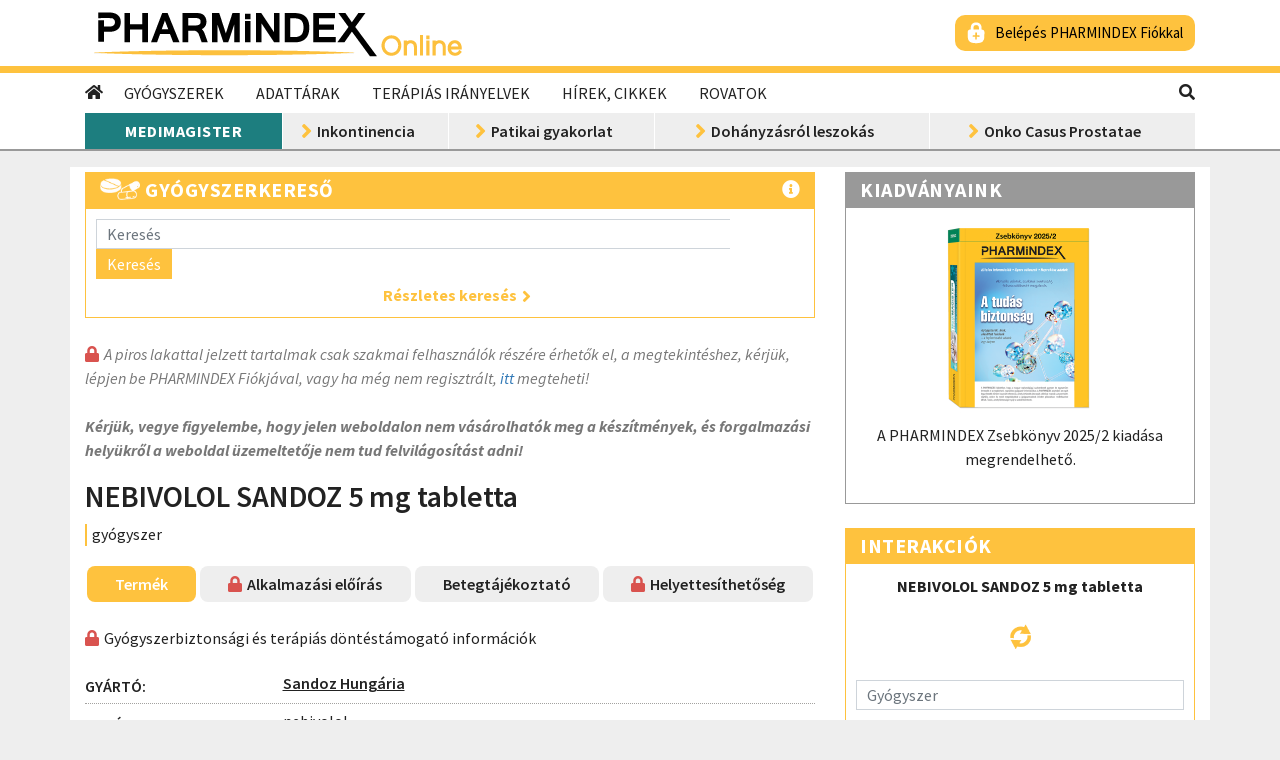

--- FILE ---
content_type: text/html; charset=utf-8
request_url: https://www.pharmindex-online.hu/termekek/nebivolol-sandoz-5-mg-tabletta-52227
body_size: 77182
content:
<!DOCTYPE html>
<html lang="hu">
<head>
	<meta charset="utf-8" />
	<meta name="viewport" content="width=device-width, initial-scale=1.0" />
	<meta http-equiv="X-UA-Compatible" content="IE=edge">
	<meta name="google-site-verification" content="LnhlYHL_C0fVpf148Shc0zUzHyFmlX3NuzB_s7u_jFM" />
	<link rel="apple-touch-icon-precomposed" sizes="114x114" href="/image/site/logos/pho_favicon_114x114.png">
	<link rel="apple-touch-icon-precomposed" sizes="72x72" href="/image/site/logos/pho_favicon_72x72.png">
	<link rel="apple-touch-icon-precomposed" href="/image/site/logos/pho_favicon_32x32.png">
	<link rel="shortcut icon" href="/image/site/logos/favicon.ico" type="image/ico">
	<link rel="icon" href="/image/site/logos/favicon.ico" sizes="32x32">
	<link rel="manifest" href="/manifest.json">
	<title>NEBIVOLOL SANDOZ 5 mg tabletta | PHARMINDEX Online</title>
	    <meta name="keywords" content="NEBIVOLOL SANDOZ 5 mg tabletta, nebivolol, gy&#xF3;gyszer" />
    <meta name="description" content="NEBIVOLOL SANDOZ 5 mg tabletta nebivolol gy&#xF3;gyszer" />
        <meta property="og:image" content="https://static.pharmindex.hu/Pharmindex/additional/images/identa/fotok/doboz/125/5702.webp">
        <meta property="og:image:type" content="image/webp">
    <meta property="og:description" content="NEBIVOLOL SANDOZ 5 mg tabletta nebivolol gy&#xF3;gyszer">
        <meta property="og:type" content="article">
    <meta name="DC.description" lang="hu" content="NEBIVOLOL SANDOZ 5 mg tabletta nebivolol gy&#xF3;gyszer">

<meta name="name" content="PHARMINDEX Online" />
<meta name="referrer" content="unsafe-URL" />

<meta property="og:url" content="https://www.pharmindex-online.hu/termekek/nebivolol-sandoz-5-mg-tabletta-52227">
<meta property="og:title" content="NEBIVOLOL SANDOZ 5 mg tabletta | PHARMINDEX Online">
<meta property="og:locale" content="hu_HU">
<meta property="fb:app_id" content="1591684101126590">

<meta name="DC.title" lang="hu" content="NEBIVOLOL SANDOZ 5 mg tabletta | PHARMINDEX Online">
<meta name="DC.format" content="text/html">
<meta name="DC.type" content="Text">
<meta name="DC.language" content="hu">
<meta name="DC.publisher" content="Vidal Next Kft.">

<meta name="twitter:card" content="summary">
<meta name="twitter:site" content="@Pharmindex_hu">

<meta name="application-name" content="PHARMINDEX Online" />
<meta name="theme-color" content="#FEC23E" />
<meta name="msapplication-TileColor" content="#FEC23E">
<meta name="msapplication-square150x150logo" content="/image/site/logos/pho_favikon_150x150.png">
<meta name="msapplication-TileImage" content="/image/site/logos/pho_favikon_200x200.png">
<meta name="msapplication-TileColor" content="#FEC23E">



	<link rel="stylesheet" href="https://stackpath.bootstrapcdn.com/bootstrap/4.4.1/css/bootstrap.min.css" integrity="sha384-Vkoo8x4CGsO3+Hhxv8T/Q5PaXtkKtu6ug5TOeNV6gBiFeWPGFN9MuhOf23Q9Ifjh" crossorigin="anonymous">
	<link rel="stylesheet" href="https://identity.pharmindex.hu/css/resources/style.css" />
    <link rel="stylesheet" href="/css/fa-all.min.css" />
	<link rel="stylesheet" href="/css/styles.min.css?v=apcqdazJMTypEirmMchmZ9ULHSI8hrQfSuUvLL4XkQw" />

	<link href="https://fonts.googleapis.com/css2?family=Source+Sans+Pro:ital,wght@0,400;0,600;0,700;1,400;1,600;1,700&display=swap" rel="stylesheet">

	<!--[if lt IE 9]>
	<script src="https://oss.maxcdn.com/html5shiv/3.7.3/html5shiv.min.js"></script>
	<script src="https://oss.maxcdn.com/respond/1.4.2/respond.min.js"></script>
	<![endif]-->
	
<script async src="https://www.googletagmanager.com/gtag/js?id=G-7HZKF76R7L"></script>

<script>
	window.dataLayer = window.dataLayer || [];
	function gtag() { dataLayer.push(arguments); }
	gtag('js', new Date());
</script>

	<script>
		gtag('config', 'G-7HZKF76R7L', {
			'logged_in': 'non-logged-in',
			
		});
	</script>

<script>
	(function () {
		function getCookie(name) {
			const value = "; " + document.cookie;
			const parts = value.split("; " + name + "=");

			if (parts.length === 2) {
				return decodeURIComponent(parts.pop().split(";").shift());
			}
		}

		function setCookie(name, value, options) {
			options = options || {};

			let expires = options.expires;

			if (typeof expires === "number" && expires) {
				const date = new Date();
				date.setTime(date.getTime() + expires * 60 * 1000);
				expires = options.expires = date;
			}

			if (expires && expires.toUTCString) {
				options.expires = expires.toUTCString();
			}

			value = encodeURIComponent(value);

			let updatedCookie = name + "=" + value;

			for (const prop in options) {
				updatedCookie += "; " + prop;
				const propValue = options[prop];

				if (propValue !== true) {
					updatedCookie += "=" + propValue;
				}
			}

			document.cookie = updatedCookie;
		}

		(function uniquePageview() {
			const cookieOptions = { path: '/', domain: location.hostname, secure: true, expires: 30 };
			let uniquePageviews = getCookie("unique-pageviews");

			if (uniquePageviews) {
				uniquePageviews = JSON.parse(uniquePageviews);
			} else {
				uniquePageviews = [];
			}

			if (uniquePageviews.indexOf(location.pathname) !== -1) {
				return;
			}

			uniquePageviews.push(location.pathname);
			if (JSON.stringify(uniquePageviews).length > 4096) {
				return;
			}

			setCookie("unique-pageviews", JSON.stringify(uniquePageviews), cookieOptions);

			const properties = {};
			gtag('event', 'unique_page_view', properties);
		})();
	})();
</script>

	

	<script type="text/javascript" src="https://gemhu.adocean.pl/files/js/ado.js"></script>
	<script type="text/javascript">
		/* (c)AdOcean 2003-2021 */
		if(typeof ado!=="object"){ado={};ado.config=ado.preview=ado.placement=ado.master=ado.slave=function(){};}

		ado.config({ mode: "old", xml: false, consent: true, characterEncoding: true, attachReferrer: true, fpc: "auto", defaultServer: "gemhu.adocean.pl", cookieDomain: "SLD" });

		ado.preview({enabled: true});
	</script>
			<script type="text/javascript">
				/* (c)AdOcean 2003-2020, MASTER: vidalnext_hu.www.pharmindexonline.hu.Nem bel_pett, hat_s_g, hallgat_k */
				ado.master({id: 'naY7wXN3O.SxAy5wCuiA__9EYwuZTRHxUzhmKElSWZH.P7', server: 'gemhu.adocean.pl' });
			</script>

	<script type='application/ld+json'>
		{
		"@context": "https://www.schema.org",
		"@type": "WebSite",
		"name": "PHARMINDEX Online",
		"url": "https://www.pharmindex-online.hu"
		}
	</script>




</head>
<body class="product-page">



<header>
    <div class="container-fluid logo-row" id="logo-row">
        <div class="container d-flex align-items-center">
            <div class="logo">
                    <a href="/">
                        <img src="/image/site/logos/ph_online_logo.png" alt="PHARMINDEX Online - gy&#xF3;gyszerek, h&#xED;rek, keres&#x151;k" title="PHARMINDEX Online - gy&#xF3;gyszerek, h&#xED;rek, keres&#x151;k" />
                    </a>
            </div>
            <div class="profile ml-auto align-self-center d-none d-md-block">
                    <a href="/login" class="ph-signin yellow">Belépés PHARMINDEX Fiókkal</a>
            </div>



            <div class="mobile-menu ml-auto d-md-none">
                <button class="navbar-toggler" type="button" onclick="toggleMenu()"><i class="fa fa-bars fa-fw" aria-hidden="true"></i></button>
                
                <button class="navbar-closer d-none" type="button" onclick="toggleNav()"><i class="fa fa-times fa-fw" aria-hidden="true"></i></button>

                <button class="searchbar-toggler" type="button" onclick="toggleSearch()"><i class="fas fa-search" aria-hidden="true"></i></button>

                <div id="menu-container" class="sidenav">
                    <div class="search">
                        <form method="get" action="/kereses" class="form-inline">
                            <div class="form-group fused">
                                <input type="text" name="q" placeholder="Keresés" class="form-control" />
                                <button type="submit" class="btn btn-primary">Keresés</button>
                            </div>
                        </form>
                    </div>
                    
                        <div class="menu container-fluid">
                            <ul>
                                            <li class="nav-item dropdown">
                                                <a class="btn nav-link text-left" data-toggle="collapse" href="#collapse-menu-0" role="button" aria-expanded="false" aria-controls="collapse-menu-0">Gy&#xF3;gyszerek</a>
                                                <div class="collapse" id="collapse-menu-0">
                                                        <a class="nav-link dropdown-item" href="/gyogyszerkereso">Gy&#xF3;gyszerkeres&#x151;</a>
                                                        <a class="nav-link dropdown-item" href="/gyogyszerek/hatoanyagok">Hat&#xF3;anyag keres&#x151;</a>
                                                        <a class="nav-link dropdown-item" href="/gyogyszerek/helyettesithetoseg">Helyettes&#xED;thet&#x151;s&#xE9;g keres&#x151;</a>
                                                        <a class="nav-link dropdown-item" href="/gyogyszerek/atc">ATC keres&#x151;</a>
                                                        <a class="nav-link dropdown-item" href="/gyogyszerek/bno">BNO - Indik&#xE1;ci&#xF3; keres&#x151;</a>
                                                        <a class="nav-link dropdown-item" href="/gyogyszerek/bno-eujogcim">BNO - E&#xFC;. jogc&#xED;m keres&#x151;</a>
                                                        <a class="nav-link dropdown-item" href="/gyogyszerek/gyartok">Gy&#xE1;rt&#xF3; keres&#x151;</a>
                                                        <a class="nav-link dropdown-item" href="/gyogyszerek/interakcio">Interakci&#xF3; vizsg&#xE1;lat</a>
                                                        <a class="nav-link dropdown-item" href="/gyogyszertorzs-valtozas">Gy&#xF3;gyszert&#xF6;rzs v&#xE1;ltoz&#xE1;s</a>
                                                        <a class="nav-link dropdown-item" href="/gyogyszerek/laktoz">Lakt&#xF3;ztartalm&#xFA; gy&#xF3;gyszerek</a>
                                                        <a class="nav-link dropdown-item" href="/gyogyszerek/patikan-kivul">Patik&#xE1;n k&#xED;v&#xFC;l is kaphat&#xF3; term&#xE9;kek</a>
                                                        <a class="nav-link dropdown-item" href="/gyogyszerek/kozgyogyellatas">K&#xF6;zgy&#xF3;gyell&#xE1;t&#xE1;s keret&#xE9;ben rendelhet&#x151; term&#xE9;kek</a>
                                                        <a class="nav-link dropdown-item" href="/gyogyszerek/fokozott-felugyelet">Fokozott fel&#xFC;gyelet alatt &#xE1;ll&#xF3; gy&#xF3;gyszerek</a>
                                                        <a class="nav-link dropdown-item" href="/gyogyszerek/hianycikk-reszletes">Term&#xE9;khi&#xE1;ny keres&#x151;</a>
                                                        <a class="nav-link dropdown-item" href="/gyogyszerek/teteles-elszamolas">T&#xE9;teles elsz&#xE1;mol&#xE1;s</a>
                                                </div>
                                            </li>
                                            <li class="nav-item dropdown">
                                                <a class="btn nav-link text-left" data-toggle="collapse" href="#collapse-menu-1" role="button" aria-expanded="false" aria-controls="collapse-menu-1">Adatt&#xE1;rak</a>
                                                <div class="collapse" id="collapse-menu-1">
                                                        <a class="nav-link dropdown-item" href="/termekkereso">Term&#xE9;kkeres&#x151;</a>
                                                        <a class="nav-link dropdown-item" href="/adattarak/orvosi-kifejezesek">Orvosi kifejez&#xE9;sek</a>
                                                        <a class="nav-link dropdown-item" href="/adattarak/e-szamok">E-sz&#xE1;mok</a>
                                                        <a class="nav-link dropdown-item" href="/adattarak/laborvizsgalatok">Laborvizsg&#xE1;latok</a>
                                                        <a class="nav-link dropdown-item" href="/kalkulatorok">Kalkul&#xE1;torok</a>
                                                </div>
                                            </li>
                                            <li class="nav-item">
                                                <a class="btn nav-link text-left no-children" href="/terapias-iranyelvek">Ter&#xE1;pi&#xE1;s ir&#xE1;nyelvek</a>
                                            </li>
                                            <li class="nav-item">
                                                <a class="btn nav-link text-left no-children" href="/hirek-cikkek">H&#xED;rek, cikkek</a>
                                            </li>
                                            <li class="nav-item dropdown">
                                                <a class="btn nav-link text-left" data-toggle="collapse" href="#collapse-menu-4" role="button" aria-expanded="false" aria-controls="collapse-menu-4">Rovatok</a>
                                                <div class="collapse" id="collapse-menu-4">
                                                        <a class="nav-link dropdown-item" href="/rovat/antikoagulacio">Antikoagul&#xE1;ci&#xF3;</a>
                                                        <a class="nav-link dropdown-item" href="/rovat/borgyogyaszat">B&#x151;rgy&#xF3;gy&#xE1;szat</a>
                                                        <a class="nav-link dropdown-item" href="/rovat/diabetologia">Diabetol&#xF3;gia</a>
                                                        <a class="nav-link dropdown-item" href="/rovat/egeszsegugyi-digitalizacio">Eg&#xE9;szs&#xE9;g&#xFC;gyi digitaliz&#xE1;ci&#xF3;</a>
                                                        <a class="nav-link dropdown-item" href="/rovat/endokrinologia">Endokrinol&#xF3;gia</a>
                                                        <a class="nav-link dropdown-item" href="/rovat/farmakovigilancia">Farmakovigilancia</a>
                                                        <a class="nav-link dropdown-item" href="/rovat/fogaszat">Fog&#xE1;szat</a>
                                                        <a class="nav-link dropdown-item" href="/rovat/ful-orr-gegeszet">F&#xFC;l-orr-g&#xE9;g&#xE9;szet</a>
                                                        <a class="nav-link dropdown-item" href="/rovat/gasztroenterologia">Gasztroenterol&#xF3;gia</a>
                                                        <a class="nav-link dropdown-item" href="/rovat/gyermekgyogyaszat">Gyermekgy&#xF3;gy&#xE1;szat</a>
                                                        <a class="nav-link dropdown-item" href="/rovat/gyogyszer-forgalmazas">Gy&#xF3;gyszer-forgalmaz&#xE1;s</a>
                                                        <a class="nav-link dropdown-item" href="/rovat/hematologia">Hematol&#xF3;gia</a>
                                                        <a class="nav-link dropdown-item" href="/rovat/immunologia">Immunol&#xF3;gia</a>
                                                        <a class="nav-link dropdown-item" href="/rovat/infektologia">Infektol&#xF3;gia</a>
                                                        <a class="nav-link dropdown-item" href="/rovat/kardiologia">Kardiol&#xF3;gia</a>
                                                        <a class="nav-link dropdown-item" href="/rovat/koronavirus">Koronav&#xED;rus</a>
                                                        <a class="nav-link dropdown-item" href="/rovat/majomhimlo">Majomhiml&#x151;</a>
                                                        <a class="nav-link dropdown-item" href="/rovat/neurologia">Neurol&#xF3;gia</a>
                                                        <a class="nav-link dropdown-item" href="/rovat/onkologia">Onkol&#xF3;gia</a>
                                                        <a class="nav-link dropdown-item" href="/rovat/pszichiatria">Pszichi&#xE1;tria</a>
                                                        <a class="nav-link dropdown-item" href="/rovat/reumatologia">Reumatol&#xF3;gia</a>
                                                        <a class="nav-link dropdown-item" href="/rovat/szakmapolitika">Szakmapolitika</a>
                                                        <a class="nav-link dropdown-item" href="/rovat/szemeszet">Szem&#xE9;szet</a>
                                                        <a class="nav-link dropdown-item" href="/rovat/szuleszet-nogyogyaszat">Sz&#xFC;l&#xE9;szet-n&#x151;gy&#xF3;gy&#xE1;szat</a>
                                                        <a class="nav-link dropdown-item" href="/rovat/tudogyogyaszat">T&#xFC;d&#x151;gy&#xF3;gy&#xE1;szat</a>
                                                        <a class="nav-link dropdown-item" href="/rovat/urologia">Urol&#xF3;gia</a>
                                                </div>
                                            </li>
                            </ul>
                        </div>
                    
                    <div class="featured-page container-fluid">
                        <h2>Kiemelt oldalak</h2>
                        <div class="rubrics">
                            <a class="menu-item rubric-microsite medimagister double-arrow-link" href="/medimagister">MediMagister</a>
                                                        
                                    <a class="menu-item left-arrow-link" href="/rovat/tena-x100">Inkontinencia </a>
                                    <a class="menu-item left-arrow-link" href="/rovat/patikai-gyakorlat">Patikai gyakorlat </a>
                                    <a class="menu-item left-arrow-link" href="/rovat/dohanyzasrol-leszokas">Doh&#xE1;nyz&#xE1;sr&#xF3;l leszok&#xE1;s </a>
                                    <a class="menu-item left-arrow-link" href="/rovat/onko-casus-prostatae-x100">Onko Casus Prostatae </a>
                        </div>
                    </div>
                </div>
            </div>
		</div>
    </div>

    <div class="container-fluid menu-row d-none d-md-block">
        <div class="container d-flex">
            <div class="main-menu">
                <nav>
                    <a class="navbar-home" href="/"><i class="fa fa-home" aria-hidden="true"></i></a>
                    <ul class="navbar-nav">
                                <li class="nav-item dropdown">
                                    <a class="nav-link" href="#" role="button" id="dropdownMenuLink" data-toggle="dropdown" aria-haspopup="true" aria-expanded="false">Gy&#xF3;gyszerek</a>
                                    <div class="dropdown-menu" aria-labelledby="dropdownMenuLink">
                                            <a class="nav-link dropdown-item" href="/gyogyszerkereso">Gy&#xF3;gyszerkeres&#x151;</a>
                                            <a class="nav-link dropdown-item" href="/gyogyszerek/hatoanyagok">Hat&#xF3;anyag keres&#x151;</a>
                                            <a class="nav-link dropdown-item" href="/gyogyszerek/helyettesithetoseg">Helyettes&#xED;thet&#x151;s&#xE9;g keres&#x151;</a>
                                            <a class="nav-link dropdown-item" href="/gyogyszerek/atc">ATC keres&#x151;</a>
                                            <a class="nav-link dropdown-item" href="/gyogyszerek/bno">BNO - Indik&#xE1;ci&#xF3; keres&#x151;</a>
                                            <a class="nav-link dropdown-item" href="/gyogyszerek/bno-eujogcim">BNO - E&#xFC;. jogc&#xED;m keres&#x151;</a>
                                            <a class="nav-link dropdown-item" href="/gyogyszerek/gyartok">Gy&#xE1;rt&#xF3; keres&#x151;</a>
                                            <a class="nav-link dropdown-item" href="/gyogyszerek/interakcio">Interakci&#xF3; vizsg&#xE1;lat</a>
                                            <a class="nav-link dropdown-item" href="/gyogyszertorzs-valtozas">Gy&#xF3;gyszert&#xF6;rzs v&#xE1;ltoz&#xE1;s</a>
                                            <a class="nav-link dropdown-item" href="/gyogyszerek/laktoz">Lakt&#xF3;ztartalm&#xFA; gy&#xF3;gyszerek</a>
                                            <a class="nav-link dropdown-item" href="/gyogyszerek/patikan-kivul">Patik&#xE1;n k&#xED;v&#xFC;l is kaphat&#xF3; term&#xE9;kek</a>
                                            <a class="nav-link dropdown-item" href="/gyogyszerek/kozgyogyellatas">K&#xF6;zgy&#xF3;gyell&#xE1;t&#xE1;s keret&#xE9;ben rendelhet&#x151; term&#xE9;kek</a>
                                            <a class="nav-link dropdown-item" href="/gyogyszerek/fokozott-felugyelet">Fokozott fel&#xFC;gyelet alatt &#xE1;ll&#xF3; gy&#xF3;gyszerek</a>
                                            <a class="nav-link dropdown-item" href="/gyogyszerek/hianycikk-reszletes">Term&#xE9;khi&#xE1;ny keres&#x151;</a>
                                            <a class="nav-link dropdown-item" href="/gyogyszerek/teteles-elszamolas">T&#xE9;teles elsz&#xE1;mol&#xE1;s</a>
                                    </div>
                                </li>
                                <li class="nav-item dropdown">
                                    <a class="nav-link" href="#" role="button" id="dropdownMenuLink" data-toggle="dropdown" aria-haspopup="true" aria-expanded="false">Adatt&#xE1;rak</a>
                                    <div class="dropdown-menu" aria-labelledby="dropdownMenuLink">
                                            <a class="nav-link dropdown-item" href="/termekkereso">Term&#xE9;kkeres&#x151;</a>
                                            <a class="nav-link dropdown-item" href="/adattarak/orvosi-kifejezesek">Orvosi kifejez&#xE9;sek</a>
                                            <a class="nav-link dropdown-item" href="/adattarak/e-szamok">E-sz&#xE1;mok</a>
                                            <a class="nav-link dropdown-item" href="/adattarak/laborvizsgalatok">Laborvizsg&#xE1;latok</a>
                                            <a class="nav-link dropdown-item" href="/kalkulatorok">Kalkul&#xE1;torok</a>
                                    </div>
                                </li>
                                <li class="nav-item">
                                    <a class="nav-link" href="/terapias-iranyelvek">Ter&#xE1;pi&#xE1;s ir&#xE1;nyelvek</a>
                                </li>
                                <li class="nav-item">
                                    <a class="nav-link" href="/hirek-cikkek">H&#xED;rek, cikkek</a>
                                </li>
                                <li class="nav-item dropdown">
                                    <a class="nav-link" href="#" role="button" id="dropdownMenuLink" data-toggle="dropdown" aria-haspopup="true" aria-expanded="false">Rovatok</a>
                                    <div class="dropdown-menu" aria-labelledby="dropdownMenuLink">
                                            <a class="nav-link dropdown-item" href="/rovat/antikoagulacio">Antikoagul&#xE1;ci&#xF3;</a>
                                            <a class="nav-link dropdown-item" href="/rovat/borgyogyaszat">B&#x151;rgy&#xF3;gy&#xE1;szat</a>
                                            <a class="nav-link dropdown-item" href="/rovat/diabetologia">Diabetol&#xF3;gia</a>
                                            <a class="nav-link dropdown-item" href="/rovat/egeszsegugyi-digitalizacio">Eg&#xE9;szs&#xE9;g&#xFC;gyi digitaliz&#xE1;ci&#xF3;</a>
                                            <a class="nav-link dropdown-item" href="/rovat/endokrinologia">Endokrinol&#xF3;gia</a>
                                            <a class="nav-link dropdown-item" href="/rovat/farmakovigilancia">Farmakovigilancia</a>
                                            <a class="nav-link dropdown-item" href="/rovat/fogaszat">Fog&#xE1;szat</a>
                                            <a class="nav-link dropdown-item" href="/rovat/ful-orr-gegeszet">F&#xFC;l-orr-g&#xE9;g&#xE9;szet</a>
                                            <a class="nav-link dropdown-item" href="/rovat/gasztroenterologia">Gasztroenterol&#xF3;gia</a>
                                            <a class="nav-link dropdown-item" href="/rovat/gyermekgyogyaszat">Gyermekgy&#xF3;gy&#xE1;szat</a>
                                            <a class="nav-link dropdown-item" href="/rovat/gyogyszer-forgalmazas">Gy&#xF3;gyszer-forgalmaz&#xE1;s</a>
                                            <a class="nav-link dropdown-item" href="/rovat/hematologia">Hematol&#xF3;gia</a>
                                            <a class="nav-link dropdown-item" href="/rovat/immunologia">Immunol&#xF3;gia</a>
                                            <a class="nav-link dropdown-item" href="/rovat/infektologia">Infektol&#xF3;gia</a>
                                            <a class="nav-link dropdown-item" href="/rovat/kardiologia">Kardiol&#xF3;gia</a>
                                            <a class="nav-link dropdown-item" href="/rovat/koronavirus">Koronav&#xED;rus</a>
                                            <a class="nav-link dropdown-item" href="/rovat/majomhimlo">Majomhiml&#x151;</a>
                                            <a class="nav-link dropdown-item" href="/rovat/neurologia">Neurol&#xF3;gia</a>
                                            <a class="nav-link dropdown-item" href="/rovat/onkologia">Onkol&#xF3;gia</a>
                                            <a class="nav-link dropdown-item" href="/rovat/pszichiatria">Pszichi&#xE1;tria</a>
                                            <a class="nav-link dropdown-item" href="/rovat/reumatologia">Reumatol&#xF3;gia</a>
                                            <a class="nav-link dropdown-item" href="/rovat/szakmapolitika">Szakmapolitika</a>
                                            <a class="nav-link dropdown-item" href="/rovat/szemeszet">Szem&#xE9;szet</a>
                                            <a class="nav-link dropdown-item" href="/rovat/szuleszet-nogyogyaszat">Sz&#xFC;l&#xE9;szet-n&#x151;gy&#xF3;gy&#xE1;szat</a>
                                            <a class="nav-link dropdown-item" href="/rovat/tudogyogyaszat">T&#xFC;d&#x151;gy&#xF3;gy&#xE1;szat</a>
                                            <a class="nav-link dropdown-item" href="/rovat/urologia">Urol&#xF3;gia</a>
                                    </div>
                                </li>
                    </ul>
                </nav>
            </div>
            <div class="search ml-auto d-none d-md-flex">
                <div class="dropdown dropleft">
                    <a class="magnify" href="#" role="button" id="dropdownMenuLink" data-toggle="dropdown" aria-haspopup="true" aria-expanded="false"><i class="fas fa-search"></i></a>
                    <div class="dropdown-menu" aria-labelledby="dropdownMenuLink">
                        <form method="get" action="/kereses" class="form-inline">
                            <div class="form-group fused">
                                <input type="text" name="q" placeholder="Keresés" class="form-control" id="search-input"/>
                                <button type="submit" class="btn btn-primary">Keresés</button>
                            </div>
                        </form>
                    </div>
                </div>
            </div>
        </div>
		</div>
	    <div class="container-fluid rubric-menu-row d-none d-md-block">
		    <div class="container rubric-menu d-none d-md-table">
			    <a class="menu-item rubric-microsite medimagister" href="/medimagister">MediMagister</a>

					    <a class="menu-item left-arrow-link" href="/rovat/tena-x100">Inkontinencia </a>
					    <a class="menu-item left-arrow-link" href="/rovat/patikai-gyakorlat">Patikai gyakorlat </a>
					    <a class="menu-item left-arrow-link" href="/rovat/dohanyzasrol-leszokas">Doh&#xE1;nyz&#xE1;sr&#xF3;l leszok&#xE1;s </a>
					    <a class="menu-item left-arrow-link" href="/rovat/onko-casus-prostatae-x100">Onko Casus Prostatae </a>
		    </div>
        </div>
</header>

<div class="mobile-user-info d-md-none" id="mobile-user-info">
    <div class="profile">
            <a href="/login" class="ph-signin yellow">Belépés PHARMINDEX Fiókkal</a>
    </div>
</div>





                <div class="wallpaper-super-leaderboard ads">					
                    <span class="ad-label">hirdet&#xE9;s</span>
                    <div id="adoceangemhutnjpcoqpsb"></div>
                    <script type="text/javascript">
                        ado.slave('adoceangemhutnjpcoqpsb', {myMaster: 'naY7wXN3O.SxAy5wCuiA__9EYwuZTRHxUzhmKElSWZH.P7' });
                    </script>
                </div>

	



	<div class="container my-md-3 ">
		










		






                <div class="super-leaderboard ads">					
                    <span class="ad-label">hirdet&#xE9;s</span>
                    <div id="adoceangemhukbkfgqjtrq"></div>
                    <script type="text/javascript">
                        ado.slave('adoceangemhukbkfgqjtrq', {myMaster: 'naY7wXN3O.SxAy5wCuiA__9EYwuZTRHxUzhmKElSWZH.P7' });
                    </script>
                </div>


<main role="main" class="row">



    <div class="col-lg-8 col-12 mb-2 ">
        


<div class="box colored mb-4" id="product-search">
    <div class="box-header d-flex">
        <h2>Gyógyszerkereső</h2>
        <i class="fas fa-info-circle ml-auto" data-toggle="popover" data-placement="top" data-trigger="click hover focus" data-content="Gyógyszer, tápszer, étrendkiegészítő, gyógyászati segédeszköz, egyéb gyógyszertári termékek adatainak keresése"></i>
    </div>
    <div class="box-content">
        <form method="post" action="/gyogyszerkereso" class="form-inline">
            <div class="form-group fused">
                <input type="text" name="QueryString" placeholder="Keresés" class="form-control product-search-input" />
                <button type="submit" class="btn btn-primary">Keresés</button>
            </div>
        </form>
        <p class="text-center mb-0 mt-1">
            <a class="arrow-link yellow" href="/gyogyszerkereso"><b>Részletes keresés</b></a>
        </p>
    </div>
</div>

	<p class="protected restricted guest-info">A piros lakattal jelzett tartalmak csak szakmai felhasználók részére érhetők el, a megtekintéshez, kérjük, lépjen be PHARMINDEX Fiókjával, vagy ha még nem regisztrált, <a href="https://account.pharmindex.hu/registration/step1" target="_blank" class="link_simple">itt</a> megteheti!<br><br><strong>Kérjük, vegye figyelembe, hogy jelen weboldalon nem vásárolhatók meg a készítmények, és forgalmazási helyükről a weboldal üzemeltetője nem tud felvilágosítást adni!</strong></p>

<div class="product-head">
    <h1>NEBIVOLOL SANDOZ 5 mg tabletta</h1>
    <span id="product-type"> gy&#xF3;gyszer </span>
</div>

<div class="product-tabs tabs">
    <ul class="nav nav-pills nav-fill mb-4" id="pills-tab" role="tablist">

        <li class="nav-item" role="presentation">
            <a class="nav-link active" id="package-tab" data-toggle="pill" href="#package" role="tab" aria-controls="package" aria-selected="true">Termék</a>
        </li>

            <li class="nav-item" role="presentation">
					<a class="nav-link protected restricted" id="spc-tab" data-toggle="pill" href="#spc" role="tab" aria-controls="spc" aria-selected="false">Alkalmazási előírás</a>
            </li>

            <li class="nav-item" role="presentation">
                <a class="nav-link" id="pil-tab" data-toggle="pill" href="#pil" role="tab" aria-controls="pil" aria-selected="false">Betegtájékoztató</a>
            </li>


            <li class="nav-item" role="presentation">
                <a class="nav-link protected restricted" id="substitution-tab" data-toggle="pill" href="#substitution" role="tab" aria-controls="substitution" aria-selected="false">Helyettesíthetőség</a>
            </li>

    </ul>
    <div class="tab-content" id="pills-tabContent">
        <div class="tab-pane fade show active" id="package" role="tabpanel" aria-labelledby="package-tab">
            


<div class="info-icons">
        <p class="protected restricted">Gyógyszerbiztonsági és terápiás döntéstámogató információk</p>
</div>

<div class="main-infos container">
        <div class="dotted-row row">
            <div class="col-sm-3 pl-0">
                <label>Gy&#xE1;rt&#xF3;:</label>
            </div>
            <div class="col-sm-9">
                <a href="/gyogyszerek/gyartok/20000002">Sandoz Hung&#xE1;ria</a>
            </div>
        </div>
        <div class="dotted-row row">
            <div class="col-sm-3 pl-0">
                <label>Hat&#xF3;anyag:</label>
            </div>
            <div class="col-sm-9">
                <p>nebivolol</p>
            </div>
        </div>
        <div class="dotted-row row">
            <div class="col-sm-3 pl-0">
                <label>Helyettesíthetőség:</label>
            </div>
            <div class="col-sm-9">
                <p>nebivolol 5 mg tabletta</p>
            </div>
        </div>
        <div class="dotted-row row" id="classification">
            <div class="col-sm-3 pl-0">
                <label>ATC-k&#xF3;d:</label>
            </div>
            <div class="col-sm-9">
                        <p>
                            <a class="classification collapsed" data-toggle="collapse" href="#class_0" role="button" aria-expanded="false" aria-controls="class_0">
                                <u>C07AB12 - Nebivolol</u>
                            </a>
                        </p>
                        <div class="collapse" id="class_0">
                            <div class="card card-body">
                                <ul>
                                            <li class="class_list level_0">
                                                    <span>C-CARDIOVASCULARIS RENDSZER</span>
                                            </li>
                                            <li class="class_list level_1">
                                                    <span>C07-BETA-RECEPTOR BLOCKOLÓK</span>
                                            </li>
                                            <li class="class_list level_2">
                                                    <span>C07A-BETA-RECEPTOR BLOCKOLÓK</span>
                                            </li>
                                            <li class="class_list level_3">
                                                    <span>C07AB-Szelektív beta-receptor blockolók önmagukban</span>
                                            </li>
                                            <li class="class_list level_4">
                                                    <a href="/gyogyszerek/atc?q=C07AB12">C07AB12-Nebivolol</a>
                                            </li>
                                </ul>
                            </div>
                        </div>
            </div>
        </div>
</div>





                <div class="leaderboard ads">					
                    <span class="ad-label">hirdet&#xE9;s</span>
                    <div id="adoceangemhurnhgqjjgyn"></div>
                    <script type="text/javascript">
                        ado.slave('adoceangemhurnhgqjjgyn', {myMaster: 'naY7wXN3O.SxAy5wCuiA__9EYwuZTRHxUzhmKElSWZH.P7' });
                    </script>
                </div>


<div class="packages">
        <div class="package">
            <h2>NEBIVOLOL SANDOZ 5 mg tabletta 30x</h2>
            <div class="row">
                <div class="col-sm-9">
                    <div class="row">
                        <div class="col-sm-4">
                            <label>Kiszerelés:</label>
                        </div>
                        <div class="col-sm-8">
                            <p>30x</p>
                        </div>
                    </div>
                            <div class="row">
                                <div class="col-sm-4">
                                    <label>Kiadhatóság:</label>
                                </div>
                                <div class="col-sm-8">
                                    <abbr title="Vényre kapható">V</abbr>
                                </div>
                            </div>
                     <div class="row" id="price">
                        <div class="col-sm-4">
								<label>Fogyasztói ár:</label>
                        </div>
                        <div class="col-sm-8">
									<p>1 011 Ft</p>
                        </div>
                    </div>
                        <div class="row">
                            <div class="col-sm-4">
                                        <label>Törzskönyvi szám:</label>
                            </div>
                            <div class="col-sm-8">
                                <p>OGYI-T-20645/02</p>
                            </div>
                        </div>
                            <div class="row">
                                <div class="col-sm-4">
                                    <label class="protected restricted">Státusz:</label>
                                </div>
                            </div>
                </div>
                <div class="col-sm-3 text-right">
                        <a class="cbox-inline" href="https://static.pharmindex.hu/Pharmindex/additional/images/identa/fotok/doboz/250/5702.webp" title="NEBIVOLOL SANDOZ 5 mg tabletta">
                            <img src="https://static.pharmindex.hu/Pharmindex/additional/images/identa/fotok/doboz/125/5702.webp" class="w-auto" />
                        </a>

                </div>
            </div>
                <div class="row">
                    <div class="col-12">
                        <div id="supports">
                            <h3 class="protected restricted">TB támogatás</h3>
                        </div>
                    </div>
                </div>




        </div>
</div>

<div class="supports">
</div>


        </div>

            <div class="tab-pane fade" id="spc" role="tabpanel" aria-labelledby="spc-tab">
                

    <p class="protected restricted">Az alkalmaz&#xE1;si el&#x151;&#xED;r&#xE1;s megtekintéséhez, kérjük, lépjen be PHARMINDEX Fiókjával!</p>
    <div class="profile ml-auto align-self-center">
        <a href="/login" class="ph-signin yellow">Belépés PHARMINDEX Fiókkal</a>
    </div>

            </div>

            <div class="tab-pane fade" id="pil" role="tabpanel" aria-labelledby="pil-tab">
                

        <p class="protected restricted">Gyógyszerbiztonsági és terápiás döntéstámogató információk</p>




<div class="doc-tree">
            <div class="chapter-container">
                <div class="chapter-title">
                    Betegt&#xE1;j&#xE9;koztat&#xF3;
                </div>
                <p><b>1. Milyen típusú gyógyszer a Nebivolol Sandoz 5 mg tabletta, és milyen betegségek esetén alkalmazható?</b><br><br>A Nebivolol Sandoz 5 mg tabletta nebivololt tartalmaz, amely a szelektív béta-receptor-gátló hatóanyagok csoportjába tartozik (vagyis szelektív hatása van a szívre és az érrendszerre).<br>Megelőzi a szapora szívverés kialakulását és szabályozza a szívösszehúzódások erejét.<br>Ezen felül tágítja a vérereket, amely hozzájárul a vérnyomáscsökkentő hatáshoz.<br><br>A készítményt a magasvérnyomás-betegség (hipertónia) kezelésére használják.<br>A Nebivolol Sandoz 5 mg tablettát alkalmazzák még az enyhe és a közepesen súlyos krónikus szívelégtelenség kezelésére is 70 éves vagy idősebb betegeknél más kezelési módok kiegészítéseként.<br><br><br><b>2. Tudnivalók a Nebivolol Sandoz 5 mg tabletta alkalmazása előtt</b><br><br><b>Ne szedje a Nebivolol Sandoz 5 mg tablettát:<br></b>- ha allergiás (túlérzékeny) a nebivololra, vagy a gyógyszer (6. pontban felsorolt) egyéb összetevőjére,<br>- ha az alábbi betegségek valamelyike vagy közülük több előfordul Önnél:<br>-- alacsony vérnyomás,<br>-- súlyos vérkeringési problémák a karokban vagy a lábakban,<br>-- nagyon lassú szívverés (kevesebb mint 60 szívverés percenként),<br>-- bizonyos más, súlyos szívritmus-problémák (pl. II. vagy III. fokú pitvar-kamrai blokk, egyéb ingerületvezetési rendellenességek),<br>-- közelmúltban kialakult vagy újabban súlyosbodó szívelégtelenség, vagy ha Ön jelenleg heveny szívelégtelenség miatt kialakult keringési eredetű sokk kezelésére a szív munkáját segítő intravénás kezelést kap,<br>-- asztma vagy nehézlégzés (most vagy a múltban),<br>-- feokromocitóma nevű kezeletlen mellékvese-daganat,<br>-- májműködési rendellenesség,<br>-- anyagcsere-betegség (metabolikus acidózis), például diabéteszes ketoacidózis (inzulinhiány miatt kialakuló súlyos állapot, amelynek során ketontestek halmozódnak fel a vérben, aminek kémhatása savas irányba tolódik).<br><br><b>Figyelmeztetések és óvintézkedések<br></b>A Nebivolol Sandoz 5 mg tabletta szedése előtt beszéljen kezelőorvosával vagy gyógyszerészével, ha Önnél az alábbi problémák bármelyike fennáll vagy kialakul:<br>- kórosan lassú szívverés;<br>- bizonyos típusú mellkasi fájdalom, amelyet a koszorúerek görcse okoz (Prinzmetal-anginának nevezik);<br>- kezeletlen krónikus szívelégtelenség;<br>- I. fokú szívblokk (enyhe ingerületvezetési rendellenesség, amely hatással van a szívritmusra);<br>- rossz vérkeringés a karokban, illetve a lábakban (pl. Raynaud-betegség vagy -tünetegyüttes, járás közben jelentkező görcsszerű fájdalom);<br>- elhúzódó légzési problémák;<br>- cukorbetegség: ennek a gyógyszernek nincs hatása a vércukorszintre, de elfedheti az alacsony vércukorszint tüneteit (pl. szívdobogásérzet, szapora szívverés) és növelheti a súlyosan alacsony vércukorszint kialakulásának kockázatát, amennyiben bizonyos típusú cukorbetegség kezelésére szolgáló gyógyszerekkel, úgynevezett szulfonilureákkal (például glikvidon, gliklazid, glibenklamid, glipizid, glimepirid vagy tolbutamid) együtt alkalmazzák;<br>- fokozott pajzsmirigy-működés: ez a gyógyszer elfedheti az ennek az állapotnak a következtében kialakuló kórosan szapora szívverés tüneteit;<br>- allergia: ez a gyógyszer felerősítheti az Ön esetében allergiát kiváltó virágporra (pollenre) vagy más anyagokra adott allergiás reakciót;<br>- jelenleg fennálló vagy múltbéli pikkelysömör (pszoriázis, amely pikkelyesen hámló vörös bőrfoltokkal jelentkező betegség);<br>- ha sebészeti beavatkozás előtt áll, mindig tájékoztassa az altatóorvost a műtéti érzéstelenítés előtt arról, hogy Ön nebivololt szed.<br><br>Amennyiben súlyos veseproblémája van, ne szedjen nebivololt szívelégtelenség kezelésére és tájékoztassa kezelőorvosát!<br><br>A szívelégtelenség kezelésének kezdeti időszakában, egy tapasztalt kezelőorvos rendszeresen ellenőrizni fogja az Ön állapotát (lásd 3. pont).<br>Ezt a kezelést nem szabad hirtelen abbahagyni, hacsak ez egyértelműen nem szükséges és az Ön kezelőorvosa is így értékelte a helyzetet (lásd 3. pont).<br><br><b>Gyermekek és serdülők<br></b>A gyermek- és serdülőkori alkalmazással kapcsolatos adatok hiánya miatt a készítmény <b>nem</b> alkalmazható ezekben a korcsoportokban.<br><br><b>Egyéb gyógyszerek és a Nebivolol Sandoz 5 mg tabletta</b><br>Feltétlenül tájékoztassa kezelőorvosát vagy gyógyszerészét a jelenleg vagy nemrégiben szedett egyéb gyógyszereiről, beleértve<b> </b>a vény nélkül kapható készítményeket is. Bizonyos gyógyszerek nem alkalmazhatók egyidejűleg, míg mások alkalmazása speciális változtatásokat igényel (pl. az adagban).<br><br>Mindig tájékoztassa kezelőorvosát vagy gyógyszerészét, ha a Nebivolol Sandoz 5 mg tabletta mellett az alábbi gyógyszereket is használja vagy szedi:<br>- vérnyomáscsökkentők vagy szívbetegségek kezelésére szolgáló gyógyszerek (mint amilyen az amiodaron, az amlodipin, a cibenzolin, a klonidin, a digoxin, a diltiazem, a dizopiramid, a felodipin, a flekaidin, a guanfacin, a hidrokinidin, a lacidipin, a lidokain, a metildopa, a mexiletin, a moxonidin, a nikardipin, a nifedipin, a nimodipin, a nitrendipin, a propafenon, a kinidin, a rilmenidin és a verapamil);<br>- szimpatomimetikus szerek (olyan gyógyszerek, amelyek utánozzák a szimpatikus aktiváció szív- és érrendszerre kifejtett hatását);<br>- nyugtatószerek és pszichózis (egy lelkibetegség-fajta) kezelésére alkalmazott gyógyszerek, pl. barbiturátok (amelyeket epilepsziában is használnak), fenotiazin (amelyet hányás és émelygés csillapítására is adnak) és tioridazin;<br>- cukorbetegség kezelésére szolgáló gyógyszerek, mint például inzulin vagy szájon át szedhető antidiabetikus gyógyszerek;<br>- depresszió elleni gyógyszerek, pl. amitriptilin, paroxetin, fluoxetin;<br>- műtétek során alkalmazott általános érzéstelenítők (anesztetikumok);<br>- asztma, orrdugulás és bizonyos szembetegségek, mint pl. a zöldhályog (glaukóma, amely fokozott szembelnyomással járó betegség) kezelésére, valamint pupillatágításra alkalmazott gyógyszerek;<br>- amifosztin (daganatok kezelésében használják);<br>- baklofén (epilepszia kezelésében használják).<br>A fenti gyógyszerek mindegyike, a nebivololhoz hasonlóan, befolyásolhatja a vérnyomást és/vagy a szívműködést.<br><br>- Túlzott gyomorsavtermelés ellen vagy fekélyek kezelésére adott gyógyszerek (antacidok), pl. cimetidin alkalmazása esetén; szedje a Nebivolol Sandoz 5 mg tablettát étkezések alkalmával, míg az antacid gyógyszert étkezések között.<br><br><b>A Nebivolol Sandoz 5 mg tabletta egyidejű bevétele étellel és itallal<br></b>A Nebivolol Sandoz 5 mg tablettát be lehet venni étkezés alatt vagy éhgyomorra is. A tablettákat legjobb egy kevés vízzel bevenni.<br><br><b>Terhesség és szoptatás<br></b>A nebivolol nem szedhető a terhesség alatt, <b>kivéve, ha erre egyértelműen szükség van.</b><br>A nebivolol szedése nem ajánlott szoptatás alatt.<br><br>Ha Ön terhes vagy szoptat, illetve ha fennáll Önnél a terhesség lehetősége vagy gyermeket szeretne, a gyógyszer alkalmazása előtt beszéljen kezelőorvosával vagy gyógyszerészével.<br><br><b>A készítmény hatásai a gépjárművezetéshez és a gépek kezeléséhez szükséges képességekre</b><br>Ez a gyógyszer szédülést vagy ájulást okozhat. Ha ezek előfordulnak Önnél, <b>ne vezessen</b> gépjárművet és ne kezeljen gépeket.<br><br><b>A Nebivolol Sandoz 5 mg tabletta laktózt</b> <b>és nátriumot tartalmaz.</b><br>Ez a gyógyszer laktózt tartalmaz. Amennyiben kezelőorvosa korábban már figyelmeztette Önt, hogy bizonyos cukrokra érzékeny, <b>keresse fel orvosát</b>, mielőtt elkezdi szedni ezt a gyógyszert.<br>A készítmény kevesebb mint 1 mmol (23 mg) nátriumot tartalmaz tablettánként, azaz gyakorlatilag "nátriummentes".<br><br><br><b>3. Hogyan kell alkalmazni a Nebivolol Sandoz 5 mg tablettát?</b><br><br>A Nebivolol Sandoz 5 mg tablettát mindig a kezelőorvos által elmondottaknak megfelelően szedje. Amennyiben nem biztos az adagolást illetően, kérdezze meg kezelőorvosát vagy gyógyszerészét.<br><br>A Nebivolol Sandoz 5 mg tablettát be lehet venni étkezés előtt, alatt és után, vagy szedhető az étkezésektől függetlenül. A tablettákat legjobb egy kevés vízzel bevenni.<br><br><b>Magasvérnyomás-betegség (hipertónia) kezelése<br></b>- A szokásos adag napi 1 tabletta. Az adagokat célszerű a nap azonos időszakában bevenni.<br>- Idős, vagy veseproblémában szenvedő betegek általában napi 1/2 (fél) tablettával kezdik a kezelést.<br>- A vérnyomáscsökkentő hatás 1-2 hetes kezelés után jelentkezik. Esetenként az optimális hatás csak 4 hét múlva alakul ki.<br><br><b>Krónikus szívelégtelenség kezelése<br></b>- Az Ön kezelését gyakorlott kezelőorvos kezdi el és tartja ellenőrzés alatt.<br>- Kezelőorvosa a kezelést napi 1/4 (negyed) tablettával kezdi. Ez 1-2 hét elteltével napi 1/2 (fél) tablettára, majd napi 1 tablettára, ezt követően napi 2 tablettára emelhető, amíg elérik az Önnek megfelelő adagot. Kezelőorvosa minden időszakban az Önnek megfelelő adagot írja fel. Kérjük, szigorúan tartsa be a kezelőorvos utasításait.<br>- A maximálisan javasolt adag napi 2 tabletta (10 mg).<br>- Egy gyakorlott orvosnak 2 órán át megfigyelés alatt kell tartania Önt, amikor megkezdik a kezelését és minden alkalommal, amikor az adagot megemelik.<br>- Ha szükséges, kezelőorvosa csökkentheti az adagot.<br>- <b>A kezelést nem szabad hirtelen megszakítania</b>, mert ez súlyosbíthatja a szívelégtelenséget.<br>- Súlyos veseproblémákban szenvedő betegek nem szedhetik ezt a gyógyszert.<br>- Naponta egyszer vegye be a gyógyszerét, lehetőleg a napnak mindig ugyanabban az időszakában!<br><br><b>A tabletta részekre osztására vonatkozó útmutatások<br></b>Ha kezelőorvosa azt mondta Önnek, hogy 1/4 vagy 1/2 (két negyed) tablettát vegyen be, az alábbiak szerint járjon el:<br><br>1. Helyezzen egy tablettát lapos, kemény felületre úgy, hogy a négylevelűlóhere-alak a tabletta felső felületén legyen és a tabletta bemetszései az óra számlapja szerinti 12, 3, 6 és 9 órához essenek (1. ábra).<br><br><br><img src="https://static.pharmindex.hu/Pharmindex/additional/images/btab/pics/NebivololSan5-t1.gif"><br><br>1.<b> </b>ábra - A tabletta elhelyezése<br><br><br>2. Helyezze a hüvelykujját a tabletta felületére úgy, hogy a hüvelykujja a 3 és 9 órás iránnyal essen egybe (2. ábra).<br><br><br><img src="https://static.pharmindex.hu/Pharmindex/additional/images/btab/pics/NebivololSan5-t2.gif"><br><br>2. ábra - A hüvelykujj elhelyezése<br><br>3. Fejtsen ki egyenletes nyomást a tabletta felületére, amíg a tabletta el nem törik.<br>A tabletta most 4 részre vált szét, amelyeket óvatosan szét lehet választani.<br><br>Orvosa dönthet úgy, hogy a Nebivolol Sandoz 5 mg tablettát más gyógyszerekkel kombinálja betegségének kezelése érdekében.<br><br><b>A készítmény gyermek- és serdülőkorban nem használható.</b><br><br><b>Ha az előírtnál több Nebivolol Sandoz 5 mg tablettát vett be<br></b>Ha véletlenül túladagolta ezt a gyógyszert, <b>azonnal </b>tájékoztassa kezelőorvosát vagy gyógyszerészét! A Nebivolol Sandoz 5 mg tabletta túladagolásának leggyakrabban előforduló tünetei közé tartozik a szívverés lelassulása (bradikardia), az alacsony vérnyomás (hipotónia) esetlegesen ájulással, a légszomj, mint asztma esetében (hörgőgörcs), valamint az akut szívelégtelenség.<br>Az orvos megérkezéséig bevehet aktív szenet (amely gyógyszertárban kapható).<br><br><b>Ha elfelejtette bevenni a Nebivolol Sandoz 5 mg tablettát<br></b>Ha elfelejtette bevenni a Nebivolol Sandoz 5 mg tabletta egy adagját, de rövid idő elteltével ez eszébe jut, a szokásos módon vegye be az aznapi adagot! Ha azonban sokat (pl. több órát) késlekedett és közel van már a következő adag bevételének időpontja, hagyja ki az elfelejtett adagot és a következő tervezett, <b>szokásos adagot</b> a megszokott időpontban vegye be. Ne vegyen be kétszeres adagot a kihagyott adag pótlására. A kihagyások ismétlődését azonban el kell kerülni.<br><br><b>Ha idő előtt abbahagyja a Nebivolol Sandoz 5 mg tabletta szedését<br></b>A Nebivolol Sandoz 5 mg tabletta szedésének abbahagyása előtt feltétlenül beszélnie kell kezelőorvosával, akár magasvérnyomás-betegség, akár krónikus szívelégtelenség kezelésére szedi a gyógyszert!<br>Nem szabad hirtelen abbahagynia a Nebivolol Sandoz 5 mg tabletta szedését, mert ez a szívelégtelenség átmeneti romlását idézheti elő. Ha szükséges a Nebivolol Sandoz 5 mg tabletta szedésének abbahagyása krónikus szívelégtelenség kezelése esetén, ez esetben a napi adagot fokozatosan az adagok hetenkénti megfelezésével kell csökkenteni.<br><br>Ha bármilyen további kérdése van a gyógyszer alkalmazásával kapcsolatban, kérdezze meg kezelőorvosát vagy gyógyszerészét!<br><br><br><b>4. Lehetséges mellékhatások</b><br><br>Mint minden gyógyszer, így a Nebivolol Sandoz 5 mg tabletta is okozhat mellékhatásokat, amelyek azonban nem mindenkinél jelentkeznek.<br><br>Amikor a Nebivolol Sandoz 5 mg tablettát <b>magasvérnyomás-betegség kezelésére</b> használják, a lehetséges mellékhatások az alábbiak:<br><br>Gyakori mellékhatások (10 beteg közül legfeljebb 1-et érinthet):<br>- fejfájás,<br>- szédülés,<br>- fáradtság,<br>- szokatlan viszkető vagy bizsergő érzés,<br>- hasmenés,<br>- székrekedés,<br>- émelygés,<br>- légzési nehézség,<br>- a kezek vagy a lábak duzzadása.<br><br>Nem gyakori mellékhatások (100 beteg közül legfeljebb 1-et érinthet):<br>- lassú szívverés vagy más szívpanaszok,<br>- alacsony vérnyomás,<br>- járás közben jelentkező görcsszerű fájdalom a lábban,<br>- látászavarok,<br>- impotencia,<br>- depressziós érzések,<br>- emésztési zavarok (diszpepszia), a gyomor vagy a bél gázossága, hányás,<br>- bőrkiütés, viszketés,<br>- légszomj, mint asztma esetén a légutak (hörgők) izomzatának hirtelen görcsei miatt (bronchospazmus),<br>- rémálmok.<br><br>Nagyon ritka mellékhatások (10 000 beteg közül legfeljebb 1-et érinthet):<br>- ájulás,<br>- a pikkelysömör (pszoriázis, amely pikkelyesen hámló vörös bőrfoltokkal jelentkező betegség) súlyosbodása.<br><br>Nem ismert gyakoriságú (a gyakoriság a rendelkezésre álló adatokból nem állapítható meg):<br>- túlérzékenység (allergia),<br>- az arc, az ajkak, a száj, a nyelv vagy a torok duzzanata (angioneurotikus ödéma),<br>- csalánkiütés (viszkető bőrkiütés).<br><br>Hasonló gyógyszerek alkalmazásánál is tapasztalták a következő mellékhatásokat:<br>- hallucinációk,<br>- pszichózis,<br>- zavartság,<br>- hideg vagy cianotikus végtagok (a bőr kék vagy lila elszíneződése),<br>- Raynaud-jelenség (ujjak, lábujjak és esetenként egyéb területek elszíneződése),<br>- szemszárazság,<br>- újabb kötőszövet kialakulása a szemben és a rekeszizomban (praktolol-típusú okulo-mukokután toxicitás).<br><br>Egy <b>krónikus szívelégtelenségben</b> végzett klinikai vizsgálatban <b>az alábbi mellékhatásokat észlelték</b>:<br><br>Nagyon gyakori mellékhatás (10 beteg közül több mint 1 beteget érint):<br>- lassú szívverés,<br>- szédülés.<br><br>Gyakori mellékhatások (10 beteg közül legfeljebb 1-et érinthet):<br>- a szívelégtelenség romlása,<br>- alacsony vérnyomás (például ájulásérzés, megszédülés gyors felállás esetén),<br>- a gyógyszer elviselésének képtelensége (gyógyszer-intolerancia),<br>- egyfajta enyhe ingerületvezetési zavar, amely befolyásolja a szívritmust (I. fokú pitvar-kamrai blokk),<br>- alsó végtagi vizenyő (mint például duzzadt bokák).<br><br><br><b>Mellékhatások bejelentése</b><br><br>Ha Önnél bármilyen mellékhatás jelentkezik, tájékoztassa kezelőorvosát vagy gyógyszerészét. Ez a betegtájékoztatóban fel nem sorolt bármilyen lehetséges mellékhatásra is vonatkozik. A mellékhatásokat közvetlenül a hatóság részére is bejelentheti az alábbi elérhetőségek valamelyikén keresztül:<br>Nemzeti Népegészségügyi és Gyógyszerészeti Központ, Postafiók 450, H-1372 Budapest<br>honlap: https://ogyei.gov.hu<br>elektronikus bejelentő form: https://mellekhatas.ogyei.gov.hu/<br>e-mail: adr.box@nngyk.gov.hu<br>A mellékhatások bejelentésével Ön is hozzájárulhat ahhoz, hogy minél több információ álljon rendelkezésre a gyógyszer biztonságos alkalmazásával kapcsolatban.<br><br><br><b>5. Hogyan kell a</b> <b>Nebivolol Sandoz 5 mg tablettát tárolni?</b><br><br>A gyógyszer gyermekektől elzárva tartandó.<br><br>A buborékcsomagoláson és a dobozon feltüntetett lejárati idő (Felhasználható:/Felh.:) után ne szedje ezt a gyógyszert. A lejárati idő az adott hónap utolsó napjára vonatkozik.<br><br>Ez a gyógyszer nem igényel különleges tárolást.<br><br>Felhasználhatósági időtartam az első felnyitást követően:Tartály: 6 hónap.<br><br>Semmilyen gyógyszert ne dobjon a szennyvízbe vagy a háztartási hulladékba. Kérdezze meg gyógyszerészét, hogy mit tegyen a már nem használt gyógyszereivel. Ezek az intézkedések elősegítik a környezet védelmét.<br><br><br><b>6. A csomagolás tartalma és egyéb információk</b><br><br><b>Mit tartalmaz a Nebivolol Sandoz 5 mg tabletta?<br></b>- <i>A készítmény hatóanyaga:</i> a nebivolol. 5 mg nebivololt (5,45 mg nebivolol-hidroklorid formájában) tartalmaz tablettánként.<br>- <i>Egyéb összetevők:</i> kroszkarmellóz-nátrium, laktóz-monohidrát, kukoricakeményítő, mikrokristályos cellulóz, hipromellóz 5 cps, vízmentes kolloid szilícium-dioxid, magnézium-sztearát.<br><br><b>Milyen a Nebivolol Sandoz 5 mg tabletta külleme, és mit tartalmaz a csomagolás?<br></b>Fehér vagy csaknem fehér, egyik oldalán négylevelűlóhere alakú, másik oldalán domború, mindkét oldalán negyedelő bemetszéssel ellátott, törhető tabletta (átmérője 9 mm).<br><br>A tabletták PVC/alumínium buborékcsomagolásba vagy polietilén tartályba és dobozba vannak csomagolva.<br><br>Kiszerelések:<br>Buborékcsomagolás: 7 db, 10 db, 14 db, 20 db, 28 db, 30 db, 50 db, 56 db, 60 db, 84 db, 90 db, 98 db, 100 db és 500 db tabletta.<br>Tartály: 7 db, 10 db, 14 db, 20 db, 28 db, 30 db, 50 db, 56 db, 60 db, 84 db, 90 db, 98 db, 100 db és 500 db tabletta.<br><br>Nem feltétlenül mindegyik kiszerelés kerül kereskedelmi forgalomba.<br></p>
            </div>
            <div class="chapter-container">
                <div class="chapter-title">
                    
                </div>
                <p><i>A betegtájékoztató engedélyezésének dátuma: 2025.04.01.</i></p>
            </div>
</div>
            </div>


            <div class="tab-pane fade" id="substitution" role="tabpanel" aria-labelledby="substitution-tab">
                

    <p class="protected restricted">A helyettesítő és hasonló termékek megtekintéséhez, kérjük, lépjen be PHARMINDEX Fiókjával!</p>
    <div class="profile ml-auto align-self-center">
        <a href="/login" class="ph-signin yellow">Belépés PHARMINDEX Fiókkal</a>
    </div>

            </div>
    </div>
</div>


    </div>
    <div class="col-lg-4 col-12">
        

















                <div class="medium-rectangle ads">					
                    <span class="ad-label">hirdet&#xE9;s</span>
                    <div id="adoceangemhuooomdxskxi"></div>
                    <script type="text/javascript">
                        ado.slave('adoceangemhuooomdxskxi', {myMaster: 'naY7wXN3O.SxAy5wCuiA__9EYwuZTRHxUzhmKElSWZH.P7' });
                    </script>
                </div>






    <div class="box gray mb-4">
        <div class="box-header">
            <h2>Kiadv&#xE1;nyaink</h2>
        </div>
        <div class="box-content">
            <div id="carousel_7"
                    class="carousel slide WithIntersectionObserver"
                    data-interval="5000"
                    
                                        data-ride="carousel"

                    onload="sATG('Kiadv&#xE1;nyaink', 'load')">
                <div class="carousel-inner">
                            <div class="carousel-item active" data-id="PHARMINDEX Zsebk&#xF6;nyv">
                                <a href="https://www.pharmindex.hu/termek/pharmindex-zsebkonyv/">
                                    <img src="https://static.pharmindex.hu/Pharmindex/additional/images/2026/01/hb2025-2.png" class="d-block w-100" alt="PHARMINDEX Zsebk&#xF6;nyv 20125/2" title="hb2025-2.png">
									<div class="carousel-title" style="height: 70px;">
											<p>A PHARMINDEX Zsebk&#xF6;nyv 2025/2 kiad&#xE1;sa megrendelhet&#x151;.</p>
                                    </div>
                                </a>
                            </div>
                            <div class="carousel-item" data-id="PHARMINDEX Mobil">
                                <a href="https://www.pharmindex.hu/termek/pharmindex-mobil/">
                                    <img src="https://static.pharmindex.hu/Pharmindex/additional/images/2022/10/Ph Mobil mockup.webp" class="d-block w-100" alt="PHARMINDEX Mobil" title="PHARMINDEX Mobil">
									<div class="carousel-title" style="height: 70px;">
											<p>A PHARMINDEX Mobil alkalmaz&#xE1;s a PHARMINDEX adatokon alapul&#xF3; gy&#xF3;gyszer-inform&#xE1;ci&#xF3;s tud&#xE1;st&#xE1;r Androidra &#xE9;s iOS-re. </p>
                                    </div>
                                </a>
                            </div>
                            <div class="carousel-item" data-id="PHARMINDEX Plus">
                                <a href="https://www.pharmindex.hu/termek/pharmindex-plus/">
                                    <img src="https://static.pharmindex.hu/Pharmindex/additional/images/2018/08/PH_plus-monitor-pendrive-2018.png" class="d-block w-100" alt="alt attribute" title="title attribute">
									<div class="carousel-title" style="height: 70px;">
											<p>A PHARMINDEX Plus telep&#xED;thet&#x151;, friss&#xED;thet&#x151;, szabadon hordozhat&#xF3; gy&#xF3;gyszer-inform&#xE1;ci&#xF3;s tud&#xE1;st&#xE1;r.</p>
                                    </div>
                                </a>
                            </div>
                </div>

            </div>
        </div>
    </div>





<div class="box colored mb-4 interaction">
    <div class="box-header d-flex">
        <h2>Interakci&#xF3;k</h2>
    </div>
    <div class="box-content">
        <p class="text-center"><b>NEBIVOLOL SANDOZ 5 mg tabletta</b></p>
        <p class="text-center"><img src="/image/site/icons/interakcio.png"></p>
        <form method="get" action="/gyogyszerek/interakcio">
            <input type="text" hidden name="p1i" class="form-control mb-4 product-search-input" value="52227" />
            <input type="text" hidden name="p1n" class="form-control mb-4 product-search-input" value="NEBIVOLOL SANDOZ 5 mg tabletta" />

            <div class="product-autocomplete">
                <input type="text" hidden name="p2i" class="form-control mb-4 product-search-input product-id-hidden-input" value="" />
                <input type="text" name="p2n" class="form-control mb-4 product-search-input-for-interact" placeholder="Gyógyszer" value="" />
            </div>

            <div class="text-center">
                <button class="btn btn-primary" type="submit">Interakció vizsgálat</button>
            </div>
        </form>
    </div>
</div>











            
                



<div class="block carousel-review box mb-4 ">
    <div class="box-header">
        <div class="title"><h2>R&#xF3;lunk &#xED;rt&#xE1;k</h2></div>
    </div>
    <div class="box-content">
        <div id="carousel-review_43" class="carousel slide" data-ride="carousel" data-interval="9000" onload="sATG('R&#xF3;lunk &#xED;rt&#xE1;k', 'load')">
            <div class="carousel-inner">
                        <div class="carousel-item active" style="height: 400px;">
                            
                            <div class="links">

                            </div>

                            <div class="review-text">
                                <p><p>A <strong>PHARMINDEX Online</strong> megbízható és jól használható adatbázis, amely nagy segítséget nyújt a gyógyszerválasztásban és a betegbiztonság növelésében. Különösen hasznos a gyógyszerinterakciók ellenőrzésére, ami a kardiológiai betegek esetében kiemelten fontos, mivel sokan többféle gyógyszert szednek egyszerre. A keresőfunkció gyors és átlátható, a terápiás ajánlások és dózismódosítási lehetőségek pedig praktikusak a mindennapi klinikai munkában.</p></p>
                            </div>

                            <div class="carousel-review-inner-bottom">
								<div class="review-meta">Dr. P. Ferenc, kardiol&#xF3;gus</div>

									<div class="star-rating">
												<i class="fas fa-star"></i>
												<i class="fas fa-star"></i>
												<i class="fas fa-star"></i>
												<i class="fas fa-star"></i>
												<i class="fas fa-star"></i>
									</div>
                                
                                    <div class="date"><em>2025. janu&#xE1;r 9.</em></div>
                            </div>
                        </div>
                        <div class="carousel-item" style="height: 400px;">
                            
                            <div class="links">

                            </div>

                            <div class="review-text">
                                <p><p>Nagyon hasznosnak tartom és rendszeresen olvasom a <strong>PHARMINDEX Online hírlevél</strong>ben szereplő, széleskörű és naprakész információkat. Külön értékelem, hogy tömören, mégis lényegre törően foglalja össze a legfontosabb gyógyszerpiaci változásokat, szakmai újdonságokat és jogszabályi módosításokat. Csak így tovább!</p></p>
                            </div>

                            <div class="carousel-review-inner-bottom">
								<div class="review-meta">Be&#xE1;ta, gy&#xF3;gyszer&#xE9;sz</div>

                                
                                    <div class="date"><em>2025. j&#xFA;lius 17.</em></div>
                            </div>
                        </div>
                        <div class="carousel-item" style="height: 400px;">
                            
                            <div class="links">

                            </div>

                            <div class="review-text">
                                <p><p>Mindig érdeklődéssel olvasom a <strong>PHARMINDEX Online hírlevél</strong>ben az újdonságokat még akkor is ha már nem vagyok gyakorló orvos. Agytorna és egyben kikapcsolódás számomra.</p></p>
                            </div>

                            <div class="carousel-review-inner-bottom">
								<div class="review-meta">Dr. F. Mih&#xE1;ly</div>

                                
                                    <div class="date"><em>2025. j&#xFA;lius 20.</em></div>
                            </div>
                        </div>
            </div>

                <ol class="carousel-indicators">
                            <li data-target="#carousel-review_43" data-slide-to="0" class="active"></li>
                            <li data-target="#carousel-review_43" data-slide-to="1" class=""></li>
                            <li data-target="#carousel-review_43" data-slide-to="2" class=""></li>
                </ol>

        </div>
    </div>
</div>
            

    </div>
</main>

<div class="content-footer row">
    <div class="col">
        
    </div>
</div>

	<div class="row">
		<div class="col mb-3">
			



                <div class="super-leaderboard-bottom ads">					
                    <span class="ad-label">hirdet&#xE9;s</span>
                    <div id="adoceangemhuxbrljndiap"></div>
                    <script type="text/javascript">
                        ado.slave('adoceangemhuxbrljndiap', {myMaster: 'naY7wXN3O.SxAy5wCuiA__9EYwuZTRHxUzhmKElSWZH.P7' });
                    </script>
                </div>
    
		</div>
	</div>


	</div>



<i class="fa fa-arrow-up to-the-top d-none" title="Vissza az oldal tetejére" aria-hidden="true"></i>
<footer class="container">
    
        <div class="row nav-row">
            <nav class="col-12">
                <ul class="nav justify-content-center">
                            <li class="footer-menu-link"><a href="/gyogyszerkereso">Gy&#xF3;gyszerek</a></li>
                            <li class="footer-menu-link"><a href="/adattarak">Adatt&#xE1;rak</a></li>
                            <li class="footer-menu-link"><a href="/terapias-iranyelvek">Ter&#xE1;pi&#xE1;s ir&#xE1;nyelvek</a></li>
                            <li class="footer-menu-link"><a href="/hirek-cikkek">H&#xED;rek, cikkek</a></li>
                </ul>
            </nav>
        </div>
        <div class="row">
            <nav class="col-12">
                <ul class="nav justify-content-center">
                            <li class="footer-menu-link"><a href="/impresszum">Impresszum</a></li>
                            <li class="footer-menu-link"><a href="/adatvedelem">Adatv&#xE9;delem</a></li>
                            <li class="footer-menu-link"><a href="/cookie-policy">S&#xFC;tik (cookie)</a></li>
                            <li class="footer-menu-link"><a href="/jogi-nyilatkozat">Jogi nyilatkozat &#xE9;s felhaszn&#xE1;l&#xE1;si felt&#xE9;telek</a></li>
                            <li class="footer-menu-link"><a href="/rss-info"><i class="fa fa-rss-square"></i></a></li>
                </ul>
            </nav>
        </div>
        <div class="row">
            <div class="col-12">
                <div id="footer-caution">
                    <p><b>Jelen weboldal egészségügyi szakembereknek szól, a legtöbb tartalom csak belépés után tekinthető meg.</b></p><p>A hozzáférési lehetőségekkel kapcsolatban <a class="link_simple" href="https://www.pharmindex.hu/termek/pharmindex-online/" target="_blank">itt</a> talál bővebb információkat.</p><p>Amennyiben Ön nem az Egészségügyi Nyilvántartási és Képzési Központ nyilvántartásában szereplő egészségügyi szakember és/vagy nem az egészségügyben dolgozik, a következő figyelmeztetés Önnek szól.</p><p><b>Figyelmeztetés!</b> Az oldalon található információk, amennyiben azt - jelen weboldal kiadója szándékai ellenére - nem egészségügyi szakember olvassa, tájékoztató jellegűek, semmilyen esetben sem helyettesítik szakember véleményét! Gyógyszerekkel kapcsolatban a kockázatokról és mellékhatásokról, olvassa el a betegtájékoztatót, vagy kérdezze meg kezelőorvosát, gyógyszerészét! Nem gyógyszer termékekkel kapcsolatban a kockázatokról olvassa el a használati útmutatót vagy kérdezze meg kezelőorvosát!</p>
                </div>
            </div>
        </div>
        <div class="row nav-row">
            <span class="text-center col-12"><b>További oldalaink:</b></span>
        </div>
        <div class="row">
            <nav class="col-12">
                <ul class="nav justify-content-center foreign-site">
                            <li class="footer-menu-link"><a href="https://www.pharmindex.hu/">PHARMINDEX</a></li>
                            <li class="footer-menu-link"><a href="https://www.pharmindex.hu/termekeink#nyomtatott">Nyomtatott kiadv&#xE1;nyok</a></li>
                            <li class="footer-menu-link"><a href="https://www.pharmindex.hu/termekeink#digitalis">Digit&#xE1;lis kiadv&#xE1;nyok</a></li>
                            <li class="footer-menu-link"><a href="https://www.pharmindex.hu/hirek/">H&#xED;rek</a></li>
                            <li class="footer-menu-link"><a href="https://www.pharmindex.hu/gyakori-kerdesek/">Gyakori k&#xE9;rd&#xE9;sek</a></li>
                </ul>
            </nav>
        </div>
    

            <div class="row nav-row">
                <div class="col-12">
                    <p class="text-center">
                        Gyógyszer ár- és támogatási adatok érvényességének kezdete (NEAK): <em>2026. 01. 01. 00:00</em><br />
                        PHARMINDEX gyógyszer-adatbázis legutóbbi frissítésének dátuma: <em>2026. 01. 01. 00:30</em>
                    </p>
                </div>
            </div>

    <div class="row nav-row">
        <span class="text-center col-12"><b>© 2010-2026 Vidal Next Kft.<br />Minden jog fenntartva</b></span>
    </div>
</footer>

	<div class="message-modal-container">
		<div class="modal" tabindex="-1" id="message-modal">
			<div class="modal-dialog">
				<div class="modal-content">
					<div class="modal-header">
						<h5 class="modal-title">Önnek új üzenete érkezett PHARMINDEX Fiókjába!</h5>
						<button type="button" class="close popup-message-button" data-dismiss="modal" aria-label="Close">
							<span aria-hidden="true">&times;</span>
						</button>
					</div>
					<div class="modal-body">
						<div>Üzenet dátuma: <b class="message-sent"></b></div>
						<div>Üzenet tárgya: <b class="message-subject"></b></div>
					</div>
					<div class="modal-footer">
						<a class="show-message-button btn btn-primary popup-message-button" href="">Megnézem</a>
					</div>
				</div>
			</div>
		</div>
	</div>

	<div class="alert-modal-container">
		<div class="modal" tabindex="-1" id="modal-alert">
			<div class="modal-dialog">
				<div class="modal-content">
					<div class="modal-header"></div>
					<div class="modal-body"></div>
					<div class="modal-footer">
						<button class="show-message-button btn btn-primary popup-message-button"
								onclick="$('#modal-alert').modal('hide');"
								type="button">
							Értem
						</button>
					</div>
				</div>
			</div>
		</div>
	</div>





                <div class="wallpaper ads">					
                    <span class="ad-label">hirdet&#xE9;s</span>
                    <div id="adoceangemhuvdohgthrjz"></div>
                    <script type="text/javascript">
                        ado.slave('adoceangemhuvdohgthrjz', {myMaster: 'naY7wXN3O.SxAy5wCuiA__9EYwuZTRHxUzhmKElSWZH.P7' });
                    </script>
                </div>

	<div id="image-viewer" style="display: none; position: fixed;top: 0; left: 0; width: 100%; height: 100%; padding: 16px; background-color:rgba(238,238,238,0.9); z-index: 20;">
		<p style="font-weight: bold;text-align: right;margin: 0; padding: 8px; background-color: white;">Zárja be koppintással vagy használja vissza gombot!</p>
		<div style="background-color: white; padding: 8px;">
			<img src="" />
		</div>
	</div>

	<!-- The core Firebase JS SDK is always required and must be listed first -->

	<script>
		window.isAuthenticated = "False";
		window.userSub = "";

		window.CourseRefreshInterval = 30000;
	</script>

			<script src="/js/_compressed/all2.min.js?v=fxXx2hb-xol8sEqTWWSKkrqNQV461fjNs3Gk6oV_wOQ"></script>

    
    <script>
        const productAnchor = window.location.hash;
        $(`a[href="${productAnchor}"]`).tab('show');

        history.replaceState('', document.title, window.location.origin + window.location.pathname + window.location.search);

        document.body.scrollTop = document.documentElement.scrollTop = 0;
    </script>


	<!--script src="https://unpkg.com/masonry-layout@4/dist/masonry.pkgd.min.js"></script-->
	<script src="https://cdnjs.cloudflare.com/ajax/libs/masonry/4.2.2/masonry.pkgd.min.js"></script>

	<script>'serviceWorker'in navigator&&navigator.serviceWorker.register('/serviceworker', { scope: '/' })</script></body>
</html>

